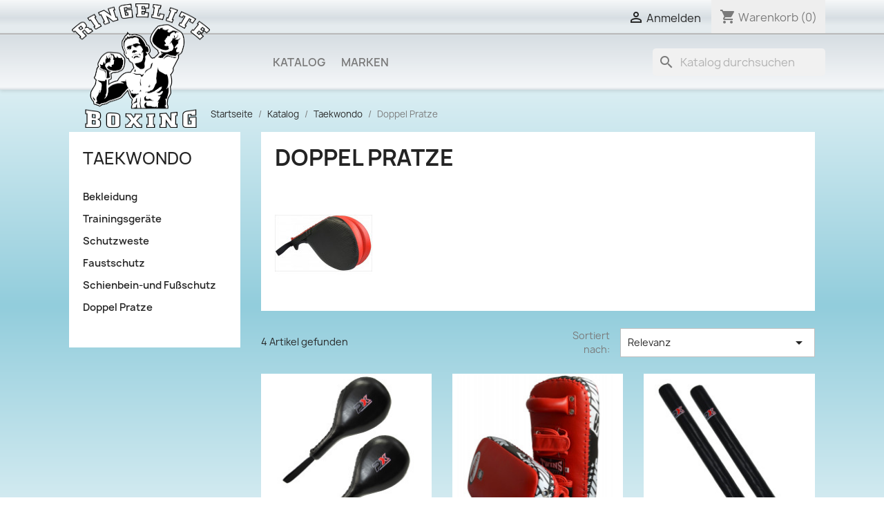

--- FILE ---
content_type: text/html; charset=utf-8
request_url: https://www.ringelite.de/41-doppel-pratze
body_size: 13296
content:
<!-- begin catalog/listing/category.tpl -->

 


<!doctype html>
<html lang="de-DE">

  <head>
    
      
  <meta charset="utf-8">


  <meta http-equiv="x-ua-compatible" content="ie=edge">



  <title>Doppel Pratze</title>
  
    
  
  <meta name="description" content="">
  <meta name="keywords" content="">
        <link rel="canonical" href="https://www.ringelite.de/41-doppel-pratze">
    
      
  
  
    <script type="application/ld+json">
  {
    "@context": "https://schema.org",
    "@type": "Organization",
    "name" : "Ringelite Boxing - Sportswear &amp; Equipment",
    "url" : "https://www.ringelite.de/",
          "logo": {
        "@type": "ImageObject",
        "url":"https://www.ringelite.de/img/jassmann-sportartikelhandel-logo-1586884902.jpg"
      }
      }
</script>

<script type="application/ld+json">
  {
    "@context": "https://schema.org",
    "@type": "WebPage",
    "isPartOf": {
      "@type": "WebSite",
      "url":  "https://www.ringelite.de/",
      "name": "Ringelite Boxing - Sportswear &amp; Equipment"
    },
    "name": "Doppel Pratze",
    "url":  "https://www.ringelite.de/41-doppel-pratze"
  }
</script>


  <script type="application/ld+json">
    {
      "@context": "https://schema.org",
      "@type": "BreadcrumbList",
      "itemListElement": [
                  {
            "@type": "ListItem",
            "position": 1,
            "name": "Startseite",
            "item": "https://www.ringelite.de/"
          },                  {
            "@type": "ListItem",
            "position": 2,
            "name": "Katalog",
            "item": "https://www.ringelite.de/2-katalog"
          },                  {
            "@type": "ListItem",
            "position": 3,
            "name": "Taekwondo",
            "item": "https://www.ringelite.de/34-taekwondo"
          },                  {
            "@type": "ListItem",
            "position": 4,
            "name": "Doppel Pratze",
            "item": "https://www.ringelite.de/41-doppel-pratze"
          }              ]
    }
  </script>
  
  
  
  <script type="application/ld+json">
  {
    "@context": "https://schema.org",
    "@type": "ItemList",
    "itemListElement": [
          {
        "@type": "ListItem",
        "position": 1,
        "name": "Paar Box Paddle Trainer für Schlagtraining Restposten nur solange der Vorrat reicht Top Preis",
        "url": "https://www.ringelite.de/katalog/1680-paar-box-paddle-trainer-fuer-schlagtraining-restposten-nur-solange-der-vorrat-reicht-top-preis.html"
      },          {
        "@type": "ListItem",
        "position": 2,
        "name": "TWINS Unterarmpratze PAO Leder je Paar",
        "url": "https://www.ringelite.de/katalog/1685-twins-unterarmpratze-pao-leder-je-paar-.html"
      },          {
        "@type": "ListItem",
        "position": 3,
        "name": "PX Box Sticks für Schlagtraining, paarweise",
        "url": "https://www.ringelite.de/katalog/1704-px-box-sticks-fuer-schlagtraining-paarweise-.html"
      },          {
        "@type": "ListItem",
        "position": 4,
        "name": "PX LEGACY Thai Pads Pro gekrümmt Leder Paar",
        "url": "https://www.ringelite.de/katalog/1705-px-legacy-thai-pads-pro-gekruemmt-leder-paar.html"
      }        ]
  }
</script>

  
  
    
  

  
    <meta property="og:title" content="Doppel Pratze" />
    <meta property="og:description" content="" />
    <meta property="og:url" content="https://www.ringelite.de/41-doppel-pratze" />
    <meta property="og:site_name" content="Ringelite Boxing - Sportswear &amp; Equipment" />
    <meta property="og:type" content="website" />    



  <meta name="viewport" content="width=device-width, initial-scale=1">



  <link rel="icon" type="image/vnd.microsoft.icon" href="https://www.ringelite.de/img/favicon.ico?1586884902">
  <link rel="shortcut icon" type="image/x-icon" href="https://www.ringelite.de/img/favicon.ico?1586884902">



    <link rel="stylesheet" href="https://www.ringelite.de/themes/classic/assets/css/theme.css" type="text/css" media="all">
  <link rel="stylesheet" href="https://www.ringelite.de/modules/ps_searchbar/ps_searchbar.css" type="text/css" media="all">
  <link rel="stylesheet" href="https://www.ringelite.de/modules/paypal/views/css/paypal_fo.css" type="text/css" media="all">
  <link rel="stylesheet" href="https://www.ringelite.de/modules/ps_facetedsearch/views/dist/front.css" type="text/css" media="all">
  <link rel="stylesheet" href="https://www.ringelite.de/js/jquery/ui/themes/base/minified/jquery-ui.min.css" type="text/css" media="all">
  <link rel="stylesheet" href="https://www.ringelite.de/js/jquery/ui/themes/base/minified/jquery.ui.theme.min.css" type="text/css" media="all">
  <link rel="stylesheet" href="https://www.ringelite.de/modules/ps_imageslider/css/homeslider.css" type="text/css" media="all">
  <link rel="stylesheet" href="https://www.ringelite.de/modules/ps_legalcompliance/views/css/aeuc_front.css" type="text/css" media="all">
  <link rel="stylesheet" href="https://www.ringelite.de/themes/classicRingelite/assets/css/custom.css" type="text/css" media="all">




  

  <script type="text/javascript">
        var prestashop = {"cart":{"products":[],"totals":{"total":{"type":"total","label":"Gesamt","amount":0,"value":"0,00\u00a0\u20ac"},"total_including_tax":{"type":"total","label":"Gesamt (inkl. MwSt.)","amount":0,"value":"0,00\u00a0\u20ac"},"total_excluding_tax":{"type":"total","label":"Gesamtpreis o. MwSt.","amount":0,"value":"0,00\u00a0\u20ac"}},"subtotals":{"products":{"type":"products","label":"Zwischensumme","amount":0,"value":"0,00\u00a0\u20ac"},"discounts":null,"shipping":{"type":"shipping","label":"Versand","amount":0,"value":""},"tax":{"type":"tax","label":"enthaltene MwSt.","amount":0,"value":"0,00\u00a0\u20ac"}},"products_count":0,"summary_string":"0 Artikel","vouchers":{"allowed":1,"added":[]},"discounts":[],"minimalPurchase":0,"minimalPurchaseRequired":""},"currency":{"id":1,"name":"Euro","iso_code":"EUR","iso_code_num":"978","sign":"\u20ac"},"customer":{"lastname":null,"firstname":null,"email":null,"birthday":null,"newsletter":null,"newsletter_date_add":null,"optin":null,"website":null,"company":null,"siret":null,"ape":null,"is_logged":false,"gender":{"type":null,"name":null},"addresses":[]},"language":{"name":"Deutsch","iso_code":"de","locale":"de-DE","language_code":"de","is_rtl":"0","date_format_lite":"d.m.Y","date_format_full":"d.m.Y H:i:s","id":3},"page":{"title":"","canonical":"https:\/\/www.ringelite.de\/41-doppel-pratze","meta":{"title":"Doppel Pratze","description":"","keywords":"","robots":"index"},"page_name":"category","body_classes":{"lang-de":true,"lang-rtl":false,"country-DE":true,"currency-EUR":true,"layout-left-column":true,"page-category":true,"tax-display-enabled":true,"category-id-41":true,"category-Doppel Pratze":true,"category-id-parent-34":true,"category-depth-level-3":true},"admin_notifications":[]},"shop":{"name":"Ringelite Boxing - Sportswear & Equipment","logo":"https:\/\/www.ringelite.de\/img\/jassmann-sportartikelhandel-logo-1586884902.jpg","stores_icon":"https:\/\/www.ringelite.de\/img\/logo_stores.png","favicon":"https:\/\/www.ringelite.de\/img\/favicon.ico"},"urls":{"base_url":"https:\/\/www.ringelite.de\/","current_url":"https:\/\/www.ringelite.de\/41-doppel-pratze","shop_domain_url":"https:\/\/www.ringelite.de","img_ps_url":"https:\/\/www.ringelite.de\/img\/","img_cat_url":"https:\/\/www.ringelite.de\/img\/c\/","img_lang_url":"https:\/\/www.ringelite.de\/img\/l\/","img_prod_url":"https:\/\/www.ringelite.de\/img\/p\/","img_manu_url":"https:\/\/www.ringelite.de\/img\/m\/","img_sup_url":"https:\/\/www.ringelite.de\/img\/su\/","img_ship_url":"https:\/\/www.ringelite.de\/img\/s\/","img_store_url":"https:\/\/www.ringelite.de\/img\/st\/","img_col_url":"https:\/\/www.ringelite.de\/img\/co\/","img_url":"https:\/\/www.ringelite.de\/themes\/classicRingelite\/assets\/img\/","css_url":"https:\/\/www.ringelite.de\/themes\/classicRingelite\/assets\/css\/","js_url":"https:\/\/www.ringelite.de\/themes\/classicRingelite\/assets\/js\/","pic_url":"https:\/\/www.ringelite.de\/upload\/","pages":{"address":"https:\/\/www.ringelite.de\/adresse","addresses":"https:\/\/www.ringelite.de\/adressen","authentication":"https:\/\/www.ringelite.de\/anmeldung","cart":"https:\/\/www.ringelite.de\/warenkorb","category":"https:\/\/www.ringelite.de\/index.php?controller=category","cms":"https:\/\/www.ringelite.de\/index.php?controller=cms","contact":"https:\/\/www.ringelite.de\/kontakt","discount":"https:\/\/www.ringelite.de\/Rabatt","guest_tracking":"https:\/\/www.ringelite.de\/auftragsverfolgung-gast","history":"https:\/\/www.ringelite.de\/bestellungsverlauf","identity":"https:\/\/www.ringelite.de\/profil","index":"https:\/\/www.ringelite.de\/","my_account":"https:\/\/www.ringelite.de\/mein-Konto","order_confirmation":"https:\/\/www.ringelite.de\/bestellbestatigung","order_detail":"https:\/\/www.ringelite.de\/index.php?controller=order-detail","order_follow":"https:\/\/www.ringelite.de\/bestellverfolgung","order":"https:\/\/www.ringelite.de\/Bestellung","order_return":"https:\/\/www.ringelite.de\/index.php?controller=order-return","order_slip":"https:\/\/www.ringelite.de\/bestellschein","pagenotfound":"https:\/\/www.ringelite.de\/seite-nicht-gefunden","password":"https:\/\/www.ringelite.de\/passwort-zuruecksetzen","pdf_invoice":"https:\/\/www.ringelite.de\/index.php?controller=pdf-invoice","pdf_order_return":"https:\/\/www.ringelite.de\/index.php?controller=pdf-order-return","pdf_order_slip":"https:\/\/www.ringelite.de\/index.php?controller=pdf-order-slip","prices_drop":"https:\/\/www.ringelite.de\/angebote","product":"https:\/\/www.ringelite.de\/index.php?controller=product","search":"https:\/\/www.ringelite.de\/suche","sitemap":"https:\/\/www.ringelite.de\/Sitemap","stores":"https:\/\/www.ringelite.de\/shops","supplier":"https:\/\/www.ringelite.de\/lieferant","register":"https:\/\/www.ringelite.de\/anmeldung?create_account=1","order_login":"https:\/\/www.ringelite.de\/Bestellung?login=1"},"alternative_langs":[],"theme_assets":"\/themes\/classicRingelite\/assets\/","actions":{"logout":"https:\/\/www.ringelite.de\/?mylogout="},"no_picture_image":{"bySize":{"small_default":{"url":"https:\/\/www.ringelite.de\/img\/p\/de-default-small_default.jpg","width":98,"height":98},"cart_default":{"url":"https:\/\/www.ringelite.de\/img\/p\/de-default-cart_default.jpg","width":125,"height":125},"home_default":{"url":"https:\/\/www.ringelite.de\/img\/p\/de-default-home_default.jpg","width":250,"height":250},"medium_default":{"url":"https:\/\/www.ringelite.de\/img\/p\/de-default-medium_default.jpg","width":452,"height":452},"large_default":{"url":"https:\/\/www.ringelite.de\/img\/p\/de-default-large_default.jpg","width":800,"height":800}},"small":{"url":"https:\/\/www.ringelite.de\/img\/p\/de-default-small_default.jpg","width":98,"height":98},"medium":{"url":"https:\/\/www.ringelite.de\/img\/p\/de-default-home_default.jpg","width":250,"height":250},"large":{"url":"https:\/\/www.ringelite.de\/img\/p\/de-default-large_default.jpg","width":800,"height":800},"legend":""}},"configuration":{"display_taxes_label":true,"display_prices_tax_incl":true,"is_catalog":false,"show_prices":true,"opt_in":{"partner":false},"quantity_discount":{"type":"discount","label":"Rabatt auf St\u00fcckzahl"},"voucher_enabled":1,"return_enabled":0},"field_required":[],"breadcrumb":{"links":[{"title":"Startseite","url":"https:\/\/www.ringelite.de\/"},{"title":"Katalog","url":"https:\/\/www.ringelite.de\/2-katalog"},{"title":"Taekwondo","url":"https:\/\/www.ringelite.de\/34-taekwondo"},{"title":"Doppel Pratze","url":"https:\/\/www.ringelite.de\/41-doppel-pratze"}],"count":4},"link":{"protocol_link":"https:\/\/","protocol_content":"https:\/\/"},"time":1768998462,"static_token":"e718a247e3d6a29a5fe5f6540fbd3baf","token":"7a5de559a1ba102ef6d2a613e5c99660","debug":true};
      </script>



  
<!-- begin module:paypal/views/templates/front/prefetch.tpl -->
<!-- begin /var/www/webshop/modules/paypal/views/templates/front/prefetch.tpl -->

<!-- end /var/www/webshop/modules/paypal/views/templates/front/prefetch.tpl -->
<!-- end module:paypal/views/templates/front/prefetch.tpl -->



    
  </head>

  <body id="category" class="lang-de country-de currency-eur layout-left-column page-category tax-display-enabled category-id-41 category-doppel-pratze category-id-parent-34 category-depth-level-3">

    
      
    

    <main>
      
              

      <header id="header">
        
          
  <div class="header-banner">
    
  </div>



  <nav class="header-nav">
    <div class="container">
      <div class="row">
        <div class="hidden-sm-down">
          <div class="col-md-5 col-xs-12">
            
          </div>
          <div class="col-md-7 right-nav">
              
<!-- begin module:ps_customersignin/ps_customersignin.tpl -->
<!-- begin /var/www/webshop/themes/classic/modules/ps_customersignin/ps_customersignin.tpl --><div id="_desktop_user_info">
  <div class="user-info">
          <a
        href="https://www.ringelite.de/mein-Konto"
        title="Anmelden zu Ihrem Kundenbereich"
        rel="nofollow"
      >
        <i class="material-icons">&#xE7FF;</i>
        <span class="hidden-sm-down">Anmelden</span>
      </a>
      </div>
</div>
<!-- end /var/www/webshop/themes/classic/modules/ps_customersignin/ps_customersignin.tpl -->
<!-- end module:ps_customersignin/ps_customersignin.tpl -->

<!-- begin module:ps_shoppingcart/ps_shoppingcart.tpl -->
<!-- begin /var/www/webshop/themes/classic/modules/ps_shoppingcart/ps_shoppingcart.tpl --><div id="_desktop_cart">
  <div class="blockcart cart-preview inactive" data-refresh-url="//www.ringelite.de/module/ps_shoppingcart/ajax">
    <div class="header">
              <i class="material-icons shopping-cart" aria-hidden="true">shopping_cart</i>
        <span class="hidden-sm-down">Warenkorb</span>
        <span class="cart-products-count">(0)</span>
          </div>
  </div>
</div>
<!-- end /var/www/webshop/themes/classic/modules/ps_shoppingcart/ps_shoppingcart.tpl -->
<!-- end module:ps_shoppingcart/ps_shoppingcart.tpl -->

          </div>
        </div>
        <div class="hidden-md-up text-sm-center mobile">
          <div class="float-xs-left" id="menu-icon">
            <i class="material-icons d-inline">&#xE5D2;</i>
          </div>
          <div class="float-xs-right" id="_mobile_cart"></div>
          <div class="float-xs-right" id="_mobile_user_info"></div>
          <div class="top-logo" id="_mobile_logo"></div>
          <div class="clearfix"></div>
        </div>
      </div>
    </div>
  </nav>



  <div class="header-top">
    <div class="container">
       <div class="row">
        <div class="col-md-3 hidden-sm-down" id="_desktop_logo">
                                    
  <a href="https://www.ringelite.de/">
    <img
      class="logo img-fluid"
      src="https://www.ringelite.de/img/jassmann-sportartikelhandel-logo-1586884902.jpg"
      alt="Ringelite Boxing - Sportswear &amp; Equipment"
      width="200"
      height="196">
  </a>

                              </div>
        <div class="header-top-right col-md-9 col-sm-12 position-static">
          
<!-- begin module:ps_mainmenu/ps_mainmenu.tpl -->
<!-- begin /var/www/webshop/themes/classicRingelite/modules/ps_mainmenu/ps_mainmenu.tpl -->

<div class="menu js-top-menu position-static hidden-sm-down" id="_desktop_top_menu">
    
          <ul class="top-menu" id="top-menu" data-depth="0">
                    <li class="category" id="category-2">
                          <a
                class="dropdown-item"
                href="https://www.ringelite.de/" data-depth="0"
                              >
                                                                      <span class="float-xs-right hidden-md-up invisible-navbar-toggler">
                    <span data-target="#top_sub_menu_73674" data-toggle="collapse" class="navbar-toggler collapse-icons">
                      <i class="material-icons add">&#xE313;</i>
                      <i class="material-icons remove">&#xE316;</i>
                    </span>
                  </span>
                                Katalog
              </a>
                            <div  class="popover sub-menu js-sub-menu collapse" id="top_sub_menu_73674">
                
          <ul class="top-menu"  data-depth="1">
                    <li class="category" id="category-3">
                          <a
                class="dropdown-item dropdown-submenu"
                href="https://www.ringelite.de/3-frauenboxen--ladyboxen" data-depth="1"
                              >
                                Frauenboxen / Ladyboxen
              </a>
                          </li>
                    <li class="category" id="category-4">
                          <a
                class="dropdown-item dropdown-submenu"
                href="https://www.ringelite.de/4-aiba" data-depth="1"
                              >
                                                                      <span class="float-xs-right hidden-md-up">
                    <span data-target="#top_sub_menu_68692" data-toggle="collapse" class="navbar-toggler collapse-icons">
                      <i class="material-icons add">&#xE313;</i>
                      <i class="material-icons remove">&#xE316;</i>
                    </span>
                  </span>
                                Boxwettkampf
              </a>
                            <div  class="js-sub-menu sub-menu-2 collapse" id="top_sub_menu_68692">
                
          <ul class="top-menu"  data-depth="2">
                    <li class="category" id="category-5">
                          <a
                class="dropdown-item"
                href="https://www.ringelite.de/5-boxerbekleidung" data-depth="2"
                              >
                                                                      <span class="float-xs-right hidden-md-up">
                    <span data-target="#top_sub_menu_15843" data-toggle="collapse" class="navbar-toggler collapse-icons">
                      <i class="material-icons add">&#xE313;</i>
                      <i class="material-icons remove">&#xE316;</i>
                    </span>
                  </span>
                                Boxerbekleidung
              </a>
                            <div  class="js-sub-menu sub-menu-2 collapse" id="top_sub_menu_15843">
                
          <ul class="top-menu"  data-depth="3">
                    <li class="category" id="category-129">
                          <a
                class="dropdown-item"
                href="https://www.ringelite.de/129-top-angebote" data-depth="3"
                              >
                                Top Angebote
              </a>
                          </li>
              </ul>
    
              </div>
                          </li>
                    <li class="category" id="category-6">
                          <a
                class="dropdown-item"
                href="https://www.ringelite.de/6-wettkampf-boxhandschuhe" data-depth="2"
                              >
                                Wettkampf Boxhandschuhe
              </a>
                          </li>
                    <li class="category" id="category-7">
                          <a
                class="dropdown-item"
                href="https://www.ringelite.de/7-wettkampf-kopfschutz" data-depth="2"
                              >
                                Wettkampf Kopfschutz
              </a>
                          </li>
                    <li class="category" id="category-8">
                          <a
                class="dropdown-item"
                href="https://www.ringelite.de/8-tiefschutz" data-depth="2"
                              >
                                Tiefschutz
              </a>
                          </li>
                    <li class="category" id="category-9">
                          <a
                class="dropdown-item"
                href="https://www.ringelite.de/9-aiba-boxbandagen" data-depth="2"
                              >
                                Bandagen
              </a>
                          </li>
              </ul>
    
              </div>
                          </li>
                    <li class="category" id="category-10">
                          <a
                class="dropdown-item dropdown-submenu"
                href="https://www.ringelite.de/10-training-boxen" data-depth="1"
                              >
                                                                      <span class="float-xs-right hidden-md-up">
                    <span data-target="#top_sub_menu_30421" data-toggle="collapse" class="navbar-toggler collapse-icons">
                      <i class="material-icons add">&#xE313;</i>
                      <i class="material-icons remove">&#xE316;</i>
                    </span>
                  </span>
                                Boxhandschuh-Kampfsporttraining
              </a>
                            <div  class="js-sub-menu sub-menu-2 collapse" id="top_sub_menu_30421">
                
          <ul class="top-menu"  data-depth="2">
                    <li class="category" id="category-11">
                          <a
                class="dropdown-item"
                href="https://www.ringelite.de/11-boxhandschuhe" data-depth="2"
                              >
                                Sparringhandschuhe
              </a>
                          </li>
                    <li class="category" id="category-12">
                          <a
                class="dropdown-item"
                href="https://www.ringelite.de/12-ballhandschuhe" data-depth="2"
                              >
                                Ballhandschuhe
              </a>
                          </li>
                    <li class="category" id="category-13">
                          <a
                class="dropdown-item"
                href="https://www.ringelite.de/13-kopfschutz" data-depth="2"
                              >
                                Kopfschutz
              </a>
                          </li>
                    <li class="category" id="category-14">
                          <a
                class="dropdown-item"
                href="https://www.ringelite.de/14-mundschutz" data-depth="2"
                              >
                                Mundschutz
              </a>
                          </li>
                    <li class="category" id="category-15">
                          <a
                class="dropdown-item"
                href="https://www.ringelite.de/15-faustschutz" data-depth="2"
                              >
                                Faustschutz
              </a>
                          </li>
                    <li class="category" id="category-16">
                          <a
                class="dropdown-item"
                href="https://www.ringelite.de/16-bandagen" data-depth="2"
                              >
                                Bandagen
              </a>
                          </li>
                    <li class="category" id="category-17">
                          <a
                class="dropdown-item"
                href="https://www.ringelite.de/17-bauchschutz" data-depth="2"
                              >
                                Bauchschutz
              </a>
                          </li>
                    <li class="category" id="category-18">
                          <a
                class="dropdown-item"
                href="https://www.ringelite.de/18-profiboxhandschuhe" data-depth="2"
                              >
                                Profiboxhandschuhe
              </a>
                          </li>
                    <li class="category" id="category-19">
                          <a
                class="dropdown-item"
                href="https://www.ringelite.de/19-springseile" data-depth="2"
                              >
                                Springseile
              </a>
                          </li>
              </ul>
    
              </div>
                          </li>
                    <li class="category" id="category-21">
                          <a
                class="dropdown-item dropdown-submenu"
                href="https://www.ringelite.de/21-fitboxing-workout" data-depth="1"
                              >
                                Fitboxing Workout
              </a>
                          </li>
                    <li class="category" id="category-22">
                          <a
                class="dropdown-item dropdown-submenu"
                href="https://www.ringelite.de/22-kickboxen" data-depth="1"
                              >
                                                                      <span class="float-xs-right hidden-md-up">
                    <span data-target="#top_sub_menu_55156" data-toggle="collapse" class="navbar-toggler collapse-icons">
                      <i class="material-icons add">&#xE313;</i>
                      <i class="material-icons remove">&#xE316;</i>
                    </span>
                  </span>
                                Kickboxen / Pointfighting
              </a>
                            <div  class="js-sub-menu sub-menu-2 collapse" id="top_sub_menu_55156">
                
          <ul class="top-menu"  data-depth="2">
                    <li class="category" id="category-23">
                          <a
                class="dropdown-item"
                href="https://www.ringelite.de/23-bekleidung" data-depth="2"
                              >
                                Bekleidung
              </a>
                          </li>
                    <li class="category" id="category-24">
                          <a
                class="dropdown-item"
                href="https://www.ringelite.de/24-mundschutz" data-depth="2"
                              >
                                Mundschutz
              </a>
                          </li>
                    <li class="category" id="category-25">
                          <a
                class="dropdown-item"
                href="https://www.ringelite.de/25-kickboxhandschuhe" data-depth="2"
                              >
                                Boxhandschuhe
              </a>
                          </li>
                    <li class="category" id="category-26">
                          <a
                class="dropdown-item"
                href="https://www.ringelite.de/26-kopfschutz" data-depth="2"
                              >
                                Kopfschutz
              </a>
                          </li>
                    <li class="category" id="category-27">
                          <a
                class="dropdown-item"
                href="https://www.ringelite.de/27-kick-taiboxen-bandagen" data-depth="2"
                              >
                                Bandagen
              </a>
                          </li>
                    <li class="category" id="category-28">
                          <a
                class="dropdown-item"
                href="https://www.ringelite.de/28-springseile" data-depth="2"
                              >
                                Springseile
              </a>
                          </li>
                    <li class="category" id="category-29">
                          <a
                class="dropdown-item"
                href="https://www.ringelite.de/29-tiefschutz" data-depth="2"
                              >
                                Tiefschutz
              </a>
                          </li>
                    <li class="category" id="category-30">
                          <a
                class="dropdown-item"
                href="https://www.ringelite.de/30-schinbeinschutzer" data-depth="2"
                              >
                                Schienbeinschützer
              </a>
                          </li>
                    <li class="category" id="category-31">
                          <a
                class="dropdown-item"
                href="https://www.ringelite.de/31-fussschutz" data-depth="2"
                              >
                                Fußschutz
              </a>
                          </li>
                    <li class="category" id="category-32">
                          <a
                class="dropdown-item"
                href="https://www.ringelite.de/32-bauchschutz" data-depth="2"
                              >
                                Bauchschutz
              </a>
                          </li>
                    <li class="category" id="category-33">
                          <a
                class="dropdown-item"
                href="https://www.ringelite.de/33-ellenbogenschutz" data-depth="2"
                              >
                                Ellenbogenschutz
              </a>
                          </li>
              </ul>
    
              </div>
                          </li>
                    <li class="category" id="category-34">
                          <a
                class="dropdown-item dropdown-submenu"
                href="https://www.ringelite.de/34-taekwondo" data-depth="1"
                              >
                                                                      <span class="float-xs-right hidden-md-up">
                    <span data-target="#top_sub_menu_85214" data-toggle="collapse" class="navbar-toggler collapse-icons">
                      <i class="material-icons add">&#xE313;</i>
                      <i class="material-icons remove">&#xE316;</i>
                    </span>
                  </span>
                                Taekwondo
              </a>
                            <div  class="js-sub-menu sub-menu-2 collapse" id="top_sub_menu_85214">
                
          <ul class="top-menu"  data-depth="2">
                    <li class="category" id="category-35">
                          <a
                class="dropdown-item"
                href="https://www.ringelite.de/35-bekleidung" data-depth="2"
                              >
                                Bekleidung
              </a>
                          </li>
                    <li class="category" id="category-37">
                          <a
                class="dropdown-item"
                href="https://www.ringelite.de/37-trainingsger" data-depth="2"
                              >
                                Trainingsgeräte
              </a>
                          </li>
                    <li class="category" id="category-38">
                          <a
                class="dropdown-item"
                href="https://www.ringelite.de/38-schutzweste" data-depth="2"
                              >
                                Schutzweste
              </a>
                          </li>
                    <li class="category" id="category-39">
                          <a
                class="dropdown-item"
                href="https://www.ringelite.de/39-faustschutz" data-depth="2"
                              >
                                Faustschutz
              </a>
                          </li>
                    <li class="category" id="category-40">
                          <a
                class="dropdown-item"
                href="https://www.ringelite.de/40-schienbein-und-fussschutz" data-depth="2"
                              >
                                Schienbein-und Fußschutz
              </a>
                          </li>
                    <li class="category current " id="category-41">
                          <a
                class="dropdown-item"
                href="https://www.ringelite.de/41-doppel-pratze" data-depth="2"
                              >
                                Doppel Pratze
              </a>
                          </li>
              </ul>
    
              </div>
                          </li>
                    <li class="category" id="category-55">
                          <a
                class="dropdown-item dropdown-submenu"
                href="https://www.ringelite.de/55-schutzausrng" data-depth="1"
                              >
                                                                      <span class="float-xs-right hidden-md-up">
                    <span data-target="#top_sub_menu_98119" data-toggle="collapse" class="navbar-toggler collapse-icons">
                      <i class="material-icons add">&#xE313;</i>
                      <i class="material-icons remove">&#xE316;</i>
                    </span>
                  </span>
                                Schutzausrüstung
              </a>
                            <div  class="js-sub-menu sub-menu-2 collapse" id="top_sub_menu_98119">
                
          <ul class="top-menu"  data-depth="2">
                    <li class="category" id="category-56">
                          <a
                class="dropdown-item"
                href="https://www.ringelite.de/56-fussschutze" data-depth="2"
                              >
                                Fußschutz
              </a>
                          </li>
                    <li class="category" id="category-57">
                          <a
                class="dropdown-item"
                href="https://www.ringelite.de/57-schienbeinschutz" data-depth="2"
                              >
                                Schienbeinschutz
              </a>
                          </li>
                    <li class="category" id="category-59">
                          <a
                class="dropdown-item"
                href="https://www.ringelite.de/59-mundschutz" data-depth="2"
                              >
                                Mundschutz
              </a>
                          </li>
                    <li class="category" id="category-60">
                          <a
                class="dropdown-item"
                href="https://www.ringelite.de/60-kopfschutz" data-depth="2"
                              >
                                Kopf-/ Ohrschutz
              </a>
                          </li>
                    <li class="category" id="category-61">
                          <a
                class="dropdown-item"
                href="https://www.ringelite.de/61-brustschutz" data-depth="2"
                              >
                                Brustschutz
              </a>
                          </li>
                    <li class="category" id="category-62">
                          <a
                class="dropdown-item"
                href="https://www.ringelite.de/62-faustschutz" data-depth="2"
                              >
                                Faustschutz
              </a>
                          </li>
                    <li class="category" id="category-63">
                          <a
                class="dropdown-item"
                href="https://www.ringelite.de/63-bauchschutz" data-depth="2"
                              >
                                Bauchschutz
              </a>
                          </li>
              </ul>
    
              </div>
                          </li>
                    <li class="category" id="category-64">
                          <a
                class="dropdown-item dropdown-submenu"
                href="https://www.ringelite.de/64-trainingsger" data-depth="1"
                              >
                                                                      <span class="float-xs-right hidden-md-up">
                    <span data-target="#top_sub_menu_87745" data-toggle="collapse" class="navbar-toggler collapse-icons">
                      <i class="material-icons add">&#xE313;</i>
                      <i class="material-icons remove">&#xE316;</i>
                    </span>
                  </span>
                                Trainingsgeräte
              </a>
                            <div  class="js-sub-menu sub-menu-2 collapse" id="top_sub_menu_87745">
                
          <ul class="top-menu"  data-depth="2">
                    <li class="category" id="category-65">
                          <a
                class="dropdown-item"
                href="https://www.ringelite.de/65-sandsack--boxsack" data-depth="2"
                              >
                                Boxsack/Sandsack
              </a>
                          </li>
                    <li class="category" id="category-66">
                          <a
                class="dropdown-item"
                href="https://www.ringelite.de/66-standboxsack" data-depth="2"
                              >
                                Boxdummy
              </a>
                          </li>
                    <li class="category" id="category-67">
                          <a
                class="dropdown-item"
                href="https://www.ringelite.de/67-box-wandschlagpolster" data-depth="2"
                              >
                                Box-Wandschlagpolster
              </a>
                          </li>
                    <li class="category" id="category-68">
                          <a
                class="dropdown-item"
                href="https://www.ringelite.de/68-schlagpolster" data-depth="2"
                              >
                                Schlagpolster
              </a>
                          </li>
                    <li class="category" id="category-69">
                          <a
                class="dropdown-item"
                href="https://www.ringelite.de/69-punching---speedball" data-depth="2"
                              >
                                Punching- / Speedball
              </a>
                          </li>
                    <li class="category" id="category-70">
                          <a
                class="dropdown-item"
                href="https://www.ringelite.de/70-maisbirnen" data-depth="2"
                              >
                                Maisbirnen
              </a>
                          </li>
                    <li class="category" id="category-71">
                          <a
                class="dropdown-item"
                href="https://www.ringelite.de/71-handpratzen" data-depth="2"
                              >
                                Handpratzen
              </a>
                          </li>
                    <li class="category" id="category-72">
                          <a
                class="dropdown-item"
                href="https://www.ringelite.de/72-bruchtestbrett" data-depth="2"
                              >
                                Bruchtestbrett
              </a>
                          </li>
                    <li class="category" id="category-73">
                          <a
                class="dropdown-item"
                href="https://www.ringelite.de/73-halterungen" data-depth="2"
                              >
                                Halterungen / Plattform
              </a>
                          </li>
                    <li class="category" id="category-75">
                          <a
                class="dropdown-item"
                href="https://www.ringelite.de/75-medizinbe" data-depth="2"
                              >
                                Medizinbälle
              </a>
                          </li>
                    <li class="category" id="category-78">
                          <a
                class="dropdown-item"
                href="https://www.ringelite.de/78-gewichte" data-depth="2"
                              >
                                Gewichte
              </a>
                          </li>
                    <li class="category" id="category-82">
                          <a
                class="dropdown-item"
                href="https://www.ringelite.de/82-doppelendball" data-depth="2"
                              >
                                Doppelendball
              </a>
                          </li>
                    <li class="category" id="category-86">
                          <a
                class="dropdown-item"
                href="https://www.ringelite.de/86-trainings-maske" data-depth="2"
                              >
                                Trainings Maske
              </a>
                          </li>
                    <li class="category" id="category-87">
                          <a
                class="dropdown-item"
                href="https://www.ringelite.de/87-kettlebell" data-depth="2"
                              >
                                Kettlebell
              </a>
                          </li>
                    <li class="category" id="category-88">
                          <a
                class="dropdown-item"
                href="https://www.ringelite.de/88-shadowboxer" data-depth="2"
                              >
                                Shadowboxer
              </a>
                          </li>
                    <li class="category" id="category-89">
                          <a
                class="dropdown-item"
                href="https://www.ringelite.de/89-uppercutbag" data-depth="2"
                              >
                                Uppercutbag
              </a>
                          </li>
                    <li class="category" id="category-90">
                          <a
                class="dropdown-item"
                href="https://www.ringelite.de/90-faszien-massagerolle" data-depth="2"
                              >
                                Faszien-/Massagerolle
              </a>
                          </li>
                    <li class="category" id="category-91">
                          <a
                class="dropdown-item"
                href="https://www.ringelite.de/91-power-strap" data-depth="2"
                              >
                                Power Strap
              </a>
                          </li>
                    <li class="category" id="category-92">
                          <a
                class="dropdown-item"
                href="https://www.ringelite.de/92-hantel" data-depth="2"
                              >
                                Hantel
              </a>
                          </li>
                    <li class="category" id="category-93">
                          <a
                class="dropdown-item"
                href="https://www.ringelite.de/93-aqua-bags" data-depth="2"
                              >
                                Aqua Bags
              </a>
                          </li>
                    <li class="category" id="category-94">
                          <a
                class="dropdown-item"
                href="https://www.ringelite.de/94-reballdo-" data-depth="2"
                              >
                                Reballdo 
              </a>
                          </li>
              </ul>
    
              </div>
                          </li>
                    <li class="category" id="category-95">
                          <a
                class="dropdown-item dropdown-submenu"
                href="https://www.ringelite.de/95-sportswear" data-depth="1"
                              >
                                                                      <span class="float-xs-right hidden-md-up">
                    <span data-target="#top_sub_menu_62500" data-toggle="collapse" class="navbar-toggler collapse-icons">
                      <i class="material-icons add">&#xE313;</i>
                      <i class="material-icons remove">&#xE316;</i>
                    </span>
                  </span>
                                Sports- /Teamwear
              </a>
                            <div  class="js-sub-menu sub-menu-2 collapse" id="top_sub_menu_62500">
                
          <ul class="top-menu"  data-depth="2">
                    <li class="category" id="category-96">
                          <a
                class="dropdown-item"
                href="https://www.ringelite.de/96-bekleidung" data-depth="2"
                              >
                                Bekleidung
              </a>
                          </li>
              </ul>
    
              </div>
                          </li>
                    <li class="category" id="category-98">
                          <a
                class="dropdown-item dropdown-submenu"
                href="https://www.ringelite.de/98-taschen" data-depth="1"
                              >
                                Taschen
              </a>
                          </li>
                    <li class="category" id="category-99">
                          <a
                class="dropdown-item dropdown-submenu"
                href="https://www.ringelite.de/99-betreuerausrng" data-depth="1"
                              >
                                Trainer- und Betreuerausrüstung
              </a>
                          </li>
                    <li class="category" id="category-100">
                          <a
                class="dropdown-item dropdown-submenu"
                href="https://www.ringelite.de/100-accessoires-und-souveniers" data-depth="1"
                              >
                                Souveniers und Accessoires
              </a>
                          </li>
                    <li class="category" id="category-101">
                          <a
                class="dropdown-item dropdown-submenu"
                href="https://www.ringelite.de/101-boxstiefel" data-depth="1"
                              >
                                Boxerstiefel / Boxerschuhe
              </a>
                          </li>
                    <li class="category" id="category-102">
                          <a
                class="dropdown-item dropdown-submenu"
                href="https://www.ringelite.de/102-boxsets" data-depth="1"
                              >
                                Boxsets
              </a>
                          </li>
                    <li class="category" id="category-103">
                          <a
                class="dropdown-item dropdown-submenu"
                href="https://www.ringelite.de/103-boxringe-und-zubehor" data-depth="1"
                              >
                                Boxringe und Zubehör
              </a>
                          </li>
                    <li class="category" id="category-104">
                          <a
                class="dropdown-item dropdown-submenu"
                href="https://www.ringelite.de/104-kinderboxen" data-depth="1"
                              >
                                Kinderboxen
              </a>
                          </li>
                    <li class="category" id="category-106">
                          <a
                class="dropdown-item dropdown-submenu"
                href="https://www.ringelite.de/106-matten" data-depth="1"
                              >
                                Puzzle- und Steckmatten
              </a>
                          </li>
                    <li class="category" id="category-107">
                          <a
                class="dropdown-item dropdown-submenu"
                href="https://www.ringelite.de/107-gutscheine" data-depth="1"
                              >
                                Gutscheine
              </a>
                          </li>
                    <li class="category" id="category-108">
                          <a
                class="dropdown-item dropdown-submenu"
                href="https://www.ringelite.de/108-kampfrichterbekleidung" data-depth="1"
                              >
                                Kampfrichterartikel
              </a>
                          </li>
                    <li class="category" id="category-114">
                          <a
                class="dropdown-item dropdown-submenu"
                href="https://www.ringelite.de/114-restposten-abverkaeufe" data-depth="1"
                              >
                                Restposten/Abverkäufe
              </a>
                          </li>
                    <li class="category" id="category-120">
                          <a
                class="dropdown-item dropdown-submenu"
                href="https://www.ringelite.de/120-mobel" data-depth="1"
                              >
                                                                      <span class="float-xs-right hidden-md-up">
                    <span data-target="#top_sub_menu_73058" data-toggle="collapse" class="navbar-toggler collapse-icons">
                      <i class="material-icons add">&#xE313;</i>
                      <i class="material-icons remove">&#xE316;</i>
                    </span>
                  </span>
                                Möbel
              </a>
                            <div  class="js-sub-menu sub-menu-2 collapse" id="top_sub_menu_73058">
                
          <ul class="top-menu"  data-depth="2">
                    <li class="category" id="category-121">
                          <a
                class="dropdown-item"
                href="https://www.ringelite.de/121-sportschranke" data-depth="2"
                              >
                                Sportschränke
              </a>
                          </li>
                    <li class="category" id="category-122">
                          <a
                class="dropdown-item"
                href="https://www.ringelite.de/122-spinde" data-depth="2"
                              >
                                Spinde
              </a>
                          </li>
                    <li class="category" id="category-123">
                          <a
                class="dropdown-item"
                href="https://www.ringelite.de/123-sitz-und-geraderobenbank" data-depth="2"
                              >
                                Sitz- und Garderobenbank
              </a>
                          </li>
              </ul>
    
              </div>
                          </li>
                    <li class="category" id="category-124">
                          <a
                class="dropdown-item dropdown-submenu"
                href="https://www.ringelite.de/124-adidas-patriot-limited-edition" data-depth="1"
                              >
                                Adidas Patriot Limited edition
              </a>
                          </li>
                    <li class="category" id="category-125">
                          <a
                class="dropdown-item dropdown-submenu"
                href="https://www.ringelite.de/125-stoppuhren-timer" data-depth="1"
                              >
                                Stoppuhren / Timer
              </a>
                          </li>
                    <li class="category" id="category-126">
                          <a
                class="dropdown-item dropdown-submenu"
                href="https://www.ringelite.de/126-versand" data-depth="1"
                              >
                                Versand
              </a>
                          </li>
                    <li class="category" id="category-127">
                          <a
                class="dropdown-item dropdown-submenu"
                href="https://www.ringelite.de/127-nahrungsergaenzung-und-sportlernahrung" data-depth="1"
                              >
                                Nahrungsergänzung und Sportlernahrung
              </a>
                          </li>
                    <li class="category" id="category-128">
                          <a
                class="dropdown-item dropdown-submenu"
                href="https://www.ringelite.de/128-trainer" data-depth="1"
                              >
                                Trainer
              </a>
                          </li>
              </ul>
    
              </div>
                          </li>
                    <li class="manufacturers" id="manufacturers">
                          <a
                class="dropdown-item"
                href="https://www.ringelite.de/brands" data-depth="0"
                              >
                                                                      <span class="float-xs-right hidden-md-up invisible-navbar-toggler">
                    <span data-target="#top_sub_menu_34951" data-toggle="collapse" class="navbar-toggler collapse-icons">
                      <i class="material-icons add">&#xE313;</i>
                      <i class="material-icons remove">&#xE316;</i>
                    </span>
                  </span>
                                Marken
              </a>
                            <div  class="popover sub-menu js-sub-menu collapse" id="top_sub_menu_34951">
                
          <ul class="top-menu"  data-depth="1">
                    <li class="manufacturer" id="manufacturer-3">
                          <a
                class="dropdown-item dropdown-submenu"
                href="https://www.ringelite.de/brand/3-adidas" data-depth="1"
                              >
                                Adidas
              </a>
                          </li>
                    <li class="manufacturer" id="manufacturer-9">
                          <a
                class="dropdown-item dropdown-submenu"
                href="https://www.ringelite.de/brand/9-body-attack" data-depth="1"
                              >
                                Body Attack
              </a>
                          </li>
                    <li class="manufacturer" id="manufacturer-7">
                          <a
                class="dropdown-item dropdown-submenu"
                href="https://www.ringelite.de/brand/7-everlast" data-depth="1"
                              >
                                Everlast
              </a>
                          </li>
                    <li class="manufacturer" id="manufacturer-4">
                          <a
                class="dropdown-item dropdown-submenu"
                href="https://www.ringelite.de/brand/4-paffen-sport" data-depth="1"
                              >
                                Paffen Sport
              </a>
                          </li>
                    <li class="manufacturer" id="manufacturer-19">
                          <a
                class="dropdown-item dropdown-submenu"
                href="https://www.ringelite.de/brand/19-phoenix" data-depth="1"
                              >
                                PHOENIX
              </a>
                          </li>
                    <li class="manufacturer" id="manufacturer-24">
                          <a
                class="dropdown-item dropdown-submenu"
                href="https://www.ringelite.de/brand/24-ringelite" data-depth="1"
                              >
                                Ringelite
              </a>
                          </li>
                    <li class="manufacturer" id="manufacturer-22">
                          <a
                class="dropdown-item dropdown-submenu"
                href="https://www.ringelite.de/brand/22-rocky-marciano-benlee" data-depth="1"
                              >
                                Rocky Marciano Benlee
              </a>
                          </li>
                    <li class="manufacturer" id="manufacturer-25">
                          <a
                class="dropdown-item dropdown-submenu"
                href="https://www.ringelite.de/brand/25-smai" data-depth="1"
                              >
                                Smai
              </a>
                          </li>
                    <li class="manufacturer" id="manufacturer-20">
                          <a
                class="dropdown-item dropdown-submenu"
                href="https://www.ringelite.de/brand/20-starpro" data-depth="1"
                              >
                                StarPro
              </a>
                          </li>
                    <li class="manufacturer" id="manufacturer-23">
                          <a
                class="dropdown-item dropdown-submenu"
                href="https://www.ringelite.de/brand/23-super-pro" data-depth="1"
                              >
                                Super Pro
              </a>
                          </li>
                    <li class="manufacturer" id="manufacturer-13">
                          <a
                class="dropdown-item dropdown-submenu"
                href="https://www.ringelite.de/brand/13-top-ten" data-depth="1"
                              >
                                Top Ten
              </a>
                          </li>
                    <li class="manufacturer" id="manufacturer-14">
                          <a
                class="dropdown-item dropdown-submenu"
                href="https://www.ringelite.de/brand/14-twins" data-depth="1"
                              >
                                Twins
              </a>
                          </li>
                    <li class="manufacturer" id="manufacturer-26">
                          <a
                class="dropdown-item dropdown-submenu"
                href="https://www.ringelite.de/brand/26-victory-sports" data-depth="1"
                              >
                                Victory Sports
              </a>
                          </li>
              </ul>
    
              </div>
                          </li>
              </ul>
    
    <div class="clearfix"></div>
</div>
<!-- end /var/www/webshop/themes/classicRingelite/modules/ps_mainmenu/ps_mainmenu.tpl -->
<!-- end module:ps_mainmenu/ps_mainmenu.tpl -->

<!-- begin module:ps_searchbar/ps_searchbar.tpl -->
<!-- begin /var/www/webshop/modules/ps_searchbar/ps_searchbar.tpl -->
<div id="search_widget" class="search-widgets" data-search-controller-url="//www.ringelite.de/suche">
  <form method="get" action="//www.ringelite.de/suche">
    <input type="hidden" name="controller" value="search">
    <i class="material-icons search" aria-hidden="true">search</i>
    <input type="text" name="s" value="" placeholder="Katalog durchsuchen" aria-label="Suche">
    <i class="material-icons clear" aria-hidden="true">clear</i>
  </form>
</div>
<!-- end /var/www/webshop/modules/ps_searchbar/ps_searchbar.tpl -->
<!-- end module:ps_searchbar/ps_searchbar.tpl -->

        </div>
      </div>
      <div id="mobile_top_menu_wrapper" class="row hidden-md-up" style="display:none;">
        <div class="js-top-menu mobile" id="_mobile_top_menu"></div>
        <div class="js-top-menu-bottom">
          <div id="_mobile_currency_selector"></div>
          <div id="_mobile_language_selector"></div>
          <div id="_mobile_contact_link"></div>
        </div>
      </div>
    </div>
  </div>
  

        
      </header>

      <section id="wrapper">
        
          
<aside id="notifications">
  <div class="container">
    
    
    
      </div>
</aside>
        

        
        <div class="container">
          
            <nav data-depth="4" class="breadcrumb hidden-sm-down">
  <ol>
    
              
          <li>
                          <a href="https://www.ringelite.de/"><span>Startseite</span></a>
                      </li>
        
              
          <li>
                          <a href="https://www.ringelite.de/2-katalog"><span>Katalog</span></a>
                      </li>
        
              
          <li>
                          <a href="https://www.ringelite.de/34-taekwondo"><span>Taekwondo</span></a>
                      </li>
        
              
          <li>
                          <span>Doppel Pratze</span>
                      </li>
        
          
  </ol>
</nav>
          

          
            <div id="left-column" class="col-xs-12 col-sm-4 col-md-3">
                              
<!-- begin module:ps_categorytree/views/templates/hook/ps_categorytree.tpl -->
<!-- begin /var/www/webshop/themes/classic/modules/ps_categorytree/views/templates/hook/ps_categorytree.tpl -->


<div class="block-categories">
  <ul class="category-top-menu">
    <li><a class="text-uppercase h6" href="https://www.ringelite.de/34-taekwondo">Taekwondo</a></li>
    <li>
  <ul class="category-sub-menu"><li data-depth="0"><a href="https://www.ringelite.de/35-bekleidung">Bekleidung</a></li><li data-depth="0"><a href="https://www.ringelite.de/37-trainingsger">Trainingsgeräte</a></li><li data-depth="0"><a href="https://www.ringelite.de/38-schutzweste">Schutzweste</a></li><li data-depth="0"><a href="https://www.ringelite.de/39-faustschutz">Faustschutz</a></li><li data-depth="0"><a href="https://www.ringelite.de/40-schienbein-und-fussschutz">Schienbein-und Fußschutz</a></li><li data-depth="0"><a href="https://www.ringelite.de/41-doppel-pratze">Doppel Pratze</a></li></ul></li>
  </ul>
</div>
<!-- end /var/www/webshop/themes/classic/modules/ps_categorytree/views/templates/hook/ps_categorytree.tpl -->
<!-- end module:ps_categorytree/views/templates/hook/ps_categorytree.tpl -->

<!-- begin module:ps_facetedsearch/ps_facetedsearch.tpl -->
<!-- begin /var/www/webshop/themes/classic/modules/ps_facetedsearch/ps_facetedsearch.tpl --><div id="search_filters_wrapper" class="hidden-sm-down">
  <div id="search_filter_controls" class="hidden-md-up">
      <span id="_mobile_search_filters_clear_all"></span>
      <button class="btn btn-secondary ok">
        <i class="material-icons rtl-no-flip">&#xE876;</i>
        OK
      </button>
  </div>
  
</div>
<!-- end /var/www/webshop/themes/classic/modules/ps_facetedsearch/ps_facetedsearch.tpl -->
<!-- end module:ps_facetedsearch/ps_facetedsearch.tpl -->

                          </div>
          

          
  <div id="content-wrapper" class="js-content-wrapper left-column col-xs-12 col-sm-8 col-md-9">
    
    
  <section id="main">

    
    <div id="js-product-list-header">
            <div class="block-category card card-block">
            <h1 class="h1">Doppel Pratze</h1>
            <div class="block-category-inner">
                                                    <div class="category-cover">
                        <img src="https://www.ringelite.de/c/41-category_default/doppel-pratze.jpg" alt="Doppel Pratze" loading="lazy" width="141" height="180">
                    </div>
                            </div>
        </div>
    </div>


    
          
    
    

    <section id="products">
      
        
          <div id="js-product-list-top" class="row products-selection">
  <div class="col-md-6 hidden-sm-down total-products">
          <p>4 Artikel gefunden</p>
      </div>
  <div class="col-md-6">
    <div class="row sort-by-row">

      
        <span class="col-sm-3 col-md-3 hidden-sm-down sort-by">Sortiert nach:</span>
<div class="col-sm-12 col-xs-12 col-md-9 products-sort-order dropdown">
  <button
    class="btn-unstyle select-title"
    rel="nofollow"
    data-toggle="dropdown"
    aria-label="Sort by selection"
    aria-haspopup="true"
    aria-expanded="false">
    Relevanz    <i class="material-icons float-xs-right">&#xE5C5;</i>
  </button>
  <div class="dropdown-menu">
          <a
        rel="nofollow"
        href="https://www.ringelite.de/41-doppel-pratze?order=product.sales.desc"
        class="select-list js-search-link"
      >
        Verkaufshits
      </a>
          <a
        rel="nofollow"
        href="https://www.ringelite.de/41-doppel-pratze?order=product.position.asc"
        class="select-list current js-search-link"
      >
        Relevanz
      </a>
          <a
        rel="nofollow"
        href="https://www.ringelite.de/41-doppel-pratze?order=product.name.asc"
        class="select-list js-search-link"
      >
        Name (A bis Z)
      </a>
          <a
        rel="nofollow"
        href="https://www.ringelite.de/41-doppel-pratze?order=product.name.desc"
        class="select-list js-search-link"
      >
        Name (Z bis A)
      </a>
          <a
        rel="nofollow"
        href="https://www.ringelite.de/41-doppel-pratze?order=product.price.asc"
        class="select-list js-search-link"
      >
        Preis (aufsteigend)
      </a>
          <a
        rel="nofollow"
        href="https://www.ringelite.de/41-doppel-pratze?order=product.price.desc"
        class="select-list js-search-link"
      >
        Preis (absteigend)
      </a>
      </div>
</div>
      

          </div>
  </div>
  <div class="col-sm-12 hidden-md-up text-sm-center showing">
    1 - 4 von 4 Artikel(n)
  </div>
</div>
        

        
          <div class="hidden-sm-down">
            
<!-- begin module:ps_facetedsearch/views/templates/front/catalog/active-filters.tpl -->
<!-- begin /var/www/webshop/modules/ps_facetedsearch/views/templates/front/catalog/active-filters.tpl --><section id="js-active-search-filters" class="hide">
  
    <p class="h6 hidden-xs-up">Aktive Filter</p>
  

  </section>
<!-- end /var/www/webshop/modules/ps_facetedsearch/views/templates/front/catalog/active-filters.tpl -->
<!-- end module:ps_facetedsearch/views/templates/front/catalog/active-filters.tpl -->

          </div>
        

        
          <div id="js-product-list">
  
<div class="products row">
            
<div class="js-product product col-xs-6 col-xl-4">
  <article class="product-miniature js-product-miniature" data-id-product="1680" data-id-product-attribute="0">
    <div class="thumbnail-container">
      <div class="thumbnail-top">
        
                      <a href="https://www.ringelite.de/katalog/1680-paar-box-paddle-trainer-fuer-schlagtraining-restposten-nur-solange-der-vorrat-reicht-top-preis.html" class="thumbnail product-thumbnail">
              <img
                src="https://www.ringelite.de/4317-home_default/paar-box-paddle-trainer-fuer-schlagtraining-restposten-nur-solange-der-vorrat-reicht-top-preis.jpg"
                alt="Paar Box Paddle Trainer für..."
                loading="lazy"
                data-full-size-image-url="https://www.ringelite.de/4317-large_default/paar-box-paddle-trainer-fuer-schlagtraining-restposten-nur-solange-der-vorrat-reicht-top-preis.jpg"
                width="250"
                height="250"
              />
            </a>
                  

        <div class="highlighted-informations no-variants">
          
            <a class="quick-view js-quick-view" href="#" data-link-action="quickview">
              <i class="material-icons search">&#xE8B6;</i> Vorschau
            </a>
          

          
                      
        </div>
      </div>

      <div class="product-description">
        
                      <h2 class="h3 product-title"><a href="https://www.ringelite.de/katalog/1680-paar-box-paddle-trainer-fuer-schlagtraining-restposten-nur-solange-der-vorrat-reicht-top-preis.html" content="https://www.ringelite.de/katalog/1680-paar-box-paddle-trainer-fuer-schlagtraining-restposten-nur-solange-der-vorrat-reicht-top-preis.html">Paar Box Paddle Trainer für...</a></h2>
                  

        
                      <div class="product-price-and-shipping">
              
              

              <span class="price" aria-label="Preis">
                                                  39,99 €
                              </span>

              

              
            </div>
                  

        
          
        
      </div>

      
    <ul class="product-flags js-product-flags">
            </ul>

    </div>
  </article>
</div>

            
<div class="js-product product col-xs-6 col-xl-4">
  <article class="product-miniature js-product-miniature" data-id-product="1685" data-id-product-attribute="0">
    <div class="thumbnail-container">
      <div class="thumbnail-top">
        
                      <a href="https://www.ringelite.de/katalog/1685-twins-unterarmpratze-pao-leder-je-paar-.html" class="thumbnail product-thumbnail">
              <img
                src="https://www.ringelite.de/4325-home_default/twins-unterarmpratze-pao-leder-je-paar-.jpg"
                alt="TWINS Unterarmpratze PAO..."
                loading="lazy"
                data-full-size-image-url="https://www.ringelite.de/4325-large_default/twins-unterarmpratze-pao-leder-je-paar-.jpg"
                width="250"
                height="250"
              />
            </a>
                  

        <div class="highlighted-informations no-variants">
          
            <a class="quick-view js-quick-view" href="#" data-link-action="quickview">
              <i class="material-icons search">&#xE8B6;</i> Vorschau
            </a>
          

          
                      
        </div>
      </div>

      <div class="product-description">
        
                      <h2 class="h3 product-title"><a href="https://www.ringelite.de/katalog/1685-twins-unterarmpratze-pao-leder-je-paar-.html" content="https://www.ringelite.de/katalog/1685-twins-unterarmpratze-pao-leder-je-paar-.html">TWINS Unterarmpratze PAO...</a></h2>
                  

        
                      <div class="product-price-and-shipping">
              
              

              <span class="price" aria-label="Preis">
                                                  209,99 €
                              </span>

              

              
            </div>
                  

        
          
        
      </div>

      
    <ul class="product-flags js-product-flags">
            </ul>

    </div>
  </article>
</div>

            
<div class="js-product product col-xs-6 col-xl-4">
  <article class="product-miniature js-product-miniature" data-id-product="1704" data-id-product-attribute="0">
    <div class="thumbnail-container">
      <div class="thumbnail-top">
        
                      <a href="https://www.ringelite.de/katalog/1704-px-box-sticks-fuer-schlagtraining-paarweise-.html" class="thumbnail product-thumbnail">
              <img
                src="https://www.ringelite.de/4369-home_default/px-box-sticks-fuer-schlagtraining-paarweise-.jpg"
                alt="PX Box Sticks für..."
                loading="lazy"
                data-full-size-image-url="https://www.ringelite.de/4369-large_default/px-box-sticks-fuer-schlagtraining-paarweise-.jpg"
                width="250"
                height="250"
              />
            </a>
                  

        <div class="highlighted-informations no-variants">
          
            <a class="quick-view js-quick-view" href="#" data-link-action="quickview">
              <i class="material-icons search">&#xE8B6;</i> Vorschau
            </a>
          

          
                      
        </div>
      </div>

      <div class="product-description">
        
                      <h2 class="h3 product-title"><a href="https://www.ringelite.de/katalog/1704-px-box-sticks-fuer-schlagtraining-paarweise-.html" content="https://www.ringelite.de/katalog/1704-px-box-sticks-fuer-schlagtraining-paarweise-.html">PX Box Sticks für...</a></h2>
                  

        
                      <div class="product-price-and-shipping">
              
              

              <span class="price" aria-label="Preis">
                                                  27,00 €
                              </span>

              

              
            </div>
                  

        
          
        
      </div>

      
    <ul class="product-flags js-product-flags">
            </ul>

    </div>
  </article>
</div>

            
<div class="js-product product col-xs-6 col-xl-4">
  <article class="product-miniature js-product-miniature" data-id-product="1705" data-id-product-attribute="0">
    <div class="thumbnail-container">
      <div class="thumbnail-top">
        
                      <a href="https://www.ringelite.de/katalog/1705-px-legacy-thai-pads-pro-gekruemmt-leder-paar.html" class="thumbnail product-thumbnail">
              <img
                src="https://www.ringelite.de/4370-home_default/px-legacy-thai-pads-pro-gekruemmt-leder-paar.jpg"
                alt="PX LEGACY Thai Pads Pro..."
                loading="lazy"
                data-full-size-image-url="https://www.ringelite.de/4370-large_default/px-legacy-thai-pads-pro-gekruemmt-leder-paar.jpg"
                width="250"
                height="250"
              />
            </a>
                  

        <div class="highlighted-informations no-variants">
          
            <a class="quick-view js-quick-view" href="#" data-link-action="quickview">
              <i class="material-icons search">&#xE8B6;</i> Vorschau
            </a>
          

          
                      
        </div>
      </div>

      <div class="product-description">
        
                      <h2 class="h3 product-title"><a href="https://www.ringelite.de/katalog/1705-px-legacy-thai-pads-pro-gekruemmt-leder-paar.html" content="https://www.ringelite.de/katalog/1705-px-legacy-thai-pads-pro-gekruemmt-leder-paar.html">PX LEGACY Thai Pads Pro...</a></h2>
                  

        
                      <div class="product-price-and-shipping">
              
              

              <span class="price" aria-label="Preis">
                                                  84,90 €
                              </span>

              

              
            </div>
                  

        
          
        
      </div>

      
    <ul class="product-flags js-product-flags">
            </ul>

    </div>
  </article>
</div>

    </div>

  
    <nav class="pagination">
  <div class="col-md-4">
    
      1 - 4 von 4 Artikel(n)
    
  </div>

  <div class="col-md-6 offset-md-2 pr-0">
    
         
  </div>

</nav>
  

  <div class="hidden-md-up text-xs-right up">
    <a href="#header" class="btn btn-secondary">
      Zum Seitenanfang
      <i class="material-icons">&#xE316;</i>
    </a>
  </div>
</div>
        

        
          <div id="js-product-list-bottom"></div>
        

          </section>

    

  </section>

    
  </div>


          
        </div>
        
      </section>

      <footer id="footer" class="js-footer">
        
          <div class="container">
  <div class="row">
    
      
<!-- begin module:ps_socialfollow/ps_socialfollow.tpl -->
<!-- begin /var/www/webshop/themes/classic/modules/ps_socialfollow/ps_socialfollow.tpl -->

  <div class="block-social col-lg-4 col-md-12 col-sm-12">
    <ul>
              <li class="facebook"><a href="https://www.facebook.com/ringelite" target="_blank" rel="noopener noreferrer">Facebook</a></li>
          </ul>
  </div>

<!-- end /var/www/webshop/themes/classic/modules/ps_socialfollow/ps_socialfollow.tpl -->
<!-- end module:ps_socialfollow/ps_socialfollow.tpl -->

    
  </div>
</div>
<div class="footer-container">
  <div class="container">
    <div class="row">
      
        
<!-- begin module:ps_linklist/views/templates/hook/linkblock.tpl -->
<!-- begin /var/www/webshop/themes/classicRingelite/modules/ps_linklist/views/templates/hook/linkblock.tpl --><div class="col-md-9 links">
  <div class="row">
      <div class="col-md-4 wrapper">
      <p class="h3 hidden-sm-down">Artikel</p>
            <div class="title clearfix hidden-md-up" data-target="#footer_sub_menu_20101" data-toggle="collapse">
        <span class="h3">Artikel</span>
        <span class="float-xs-right">
          <span class="navbar-toggler collapse-icons">
            <i class="material-icons add">&#xE313;</i>
            <i class="material-icons remove">&#xE316;</i>
          </span>
        </span>
      </div>
      <ul id="footer_sub_menu_20101" class="collapse">
                  <li>
            <a
                id="link-product-page-prices-drop-1"
                class="cms-page-link"
                href="https://www.ringelite.de/angebote"
                title="Our special products"
                            >
              Angebote
            </a>
          </li>
                  <li>
            <a
                id="link-product-page-new-products-1"
                class="cms-page-link"
                href="https://www.ringelite.de/neue-artikel"
                title="Neue Artikel"
                            >
              Neue Artikel
            </a>
          </li>
                  <li>
            <a
                id="link-product-page-best-sales-1"
                class="cms-page-link"
                href="https://www.ringelite.de/verkaufshits"
                title="Verkaufshits"
                            >
              Verkaufshits
            </a>
          </li>
              </ul>
    </div>
      <div class="col-md-4 wrapper">
      <p class="h3 hidden-sm-down">Allgemeines</p>
            <div class="title clearfix hidden-md-up" data-target="#footer_sub_menu_71745" data-toggle="collapse">
        <span class="h3">Allgemeines</span>
        <span class="float-xs-right">
          <span class="navbar-toggler collapse-icons">
            <i class="material-icons add">&#xE313;</i>
            <i class="material-icons remove">&#xE316;</i>
          </span>
        </span>
      </div>
      <ul id="footer_sub_menu_71745" class="collapse">
                  <li>
            <a
                id="link-cms-page-10-2"
                class="cms-page-link"
                href="https://www.ringelite.de/content/10-groessentabelle"
                title=""
                            >
              Größentabelle
            </a>
          </li>
                  <li>
            <a
                id="link-cms-page-11-2"
                class="cms-page-link"
                href="https://www.ringelite.de/content/11-adidas-technologie"
                title="Hier finden Sie weitere Info zu Adidas Produkten Technologie"
                            >
              Information zu Adidas Produkten
            </a>
          </li>
                  <li>
            <a
                id="link-cms-page-14-2"
                class="cms-page-link"
                href="https://www.ringelite.de/content/14-gebrauchsanweisung-wacoku-unteramschutz-wtf-zulassung"
                title=""
                            >
              Gebrauchsanweisung - WACOKU Unteramschutz - WTF-Zulassung
            </a>
          </li>
                  <li>
            <a
                id="link-cms-page-15-2"
                class="cms-page-link"
                href="https://www.ringelite.de/content/15-unzenuebersicht"
                title="Eine kleine Übersicht und Beschreibung über die Unzenangaben im Boxsport"
                            >
              Unzenübersicht
            </a>
          </li>
                  <li>
            <a
                id="link-cms-page-16-2"
                class="cms-page-link"
                href="https://www.ringelite.de/content/16-gastbestellung"
                title=""
                            >
              Gastbestellung
            </a>
          </li>
                  <li>
            <a
                id="link-cms-page-17-2"
                class="cms-page-link"
                href="https://www.ringelite.de/content/17-beratung"
                title=""
                            >
              Beratung
            </a>
          </li>
                  <li>
            <a
                id="link-static-page-sitemap-2"
                class="cms-page-link"
                href="https://www.ringelite.de/Sitemap"
                title="Wissen Sie nicht weiter? Vielleicht finden Sie es hier"
                            >
              Sitemap
            </a>
          </li>
              </ul>
    </div>
      <div class="col-md-4 wrapper">
      <p class="h3 hidden-sm-down">Informationen</p>
            <div class="title clearfix hidden-md-up" data-target="#footer_sub_menu_37884" data-toggle="collapse">
        <span class="h3">Informationen</span>
        <span class="float-xs-right">
          <span class="navbar-toggler collapse-icons">
            <i class="material-icons add">&#xE313;</i>
            <i class="material-icons remove">&#xE316;</i>
          </span>
        </span>
      </div>
      <ul id="footer_sub_menu_37884" class="collapse">
                  <li>
            <a
                id="link-cms-page-1-3"
                class="cms-page-link"
                href="https://www.ringelite.de/content/1-versand"
                title="Unsere Lieferbedingungen"
                            >
              Versand
            </a>
          </li>
                  <li>
            <a
                id="link-cms-page-2-3"
                class="cms-page-link"
                href="https://www.ringelite.de/content/2-impressum"
                title="Impressum"
                            >
              Impressum
            </a>
          </li>
                  <li>
            <a
                id="link-cms-page-3-3"
                class="cms-page-link"
                href="https://www.ringelite.de/content/3-allgemeine-geschaeftsbedingungen"
                title="Die Allgemeine Geschäftsbedingungen von Ringelite Boxing - Sportswear &amp; Equipment"
                            >
              Allgemeine Geschäftsbedingungen
            </a>
          </li>
                  <li>
            <a
                id="link-cms-page-6-3"
                class="cms-page-link"
                href="https://www.ringelite.de/content/6-wiederrufsrecht"
                title=""
                            >
              Widerrufsrecht &amp; Widerrufsformular
            </a>
          </li>
                  <li>
            <a
                id="link-cms-page-7-3"
                class="cms-page-link"
                href="https://www.ringelite.de/content/7-datenschutz"
                title=""
                            >
              Datenschutz
            </a>
          </li>
                  <li>
            <a
                id="link-cms-page-8-3"
                class="cms-page-link"
                href="https://www.ringelite.de/content/8-bezahlung"
                title=""
                            >
              Bezahlung
            </a>
          </li>
                  <li>
            <a
                id="link-cms-page-9-3"
                class="cms-page-link"
                href="https://www.ringelite.de/content/9-batterie-und-altgeraeteentsorgung"
                title=""
                            >
              Umweltschutz-Hinweise
            </a>
          </li>
                  <li>
            <a
                id="link-cms-page-13-3"
                class="cms-page-link"
                href="https://www.ringelite.de/content/13-kontakt"
                title=""
                            >
              Kontakt
            </a>
          </li>
              </ul>
    </div>
    </div>
</div>
<!-- end /var/www/webshop/themes/classicRingelite/modules/ps_linklist/views/templates/hook/linkblock.tpl -->
<!-- end module:ps_linklist/views/templates/hook/linkblock.tpl -->

<!-- begin module:ps_customeraccountlinks/ps_customeraccountlinks.tpl -->
<!-- begin /var/www/webshop/themes/classicRingelite/modules/ps_customeraccountlinks/ps_customeraccountlinks.tpl -->
<div id="block_myaccount_infos" class="col-md-3 links wrapper">
  <p class="h3 myaccount-title hidden-sm-down">
    <a class="text-uppercase" href="https://www.ringelite.de/mein-Konto" rel="nofollow">
      Ihr Konto
    </a>
  </p>
  <div class="title clearfix hidden-md-up" data-target="#footer_account_list" data-toggle="collapse">
    <span class="h3">Ihr Konto</span>
    <span class="float-xs-right">
      <span class="navbar-toggler collapse-icons">
        <i class="material-icons add">&#xE313;</i>
        <i class="material-icons remove">&#xE316;</i>
      </span>
    </span>
  </div>
  <ul class="account-list collapse" id="footer_account_list">
            <li>
          <a href="https://www.ringelite.de/profil" title="Persönliche Infos" rel="nofollow">
            Persönliche Infos
          </a>
        </li>
            <li>
          <a href="https://www.ringelite.de/bestellungsverlauf" title="Bestellungen" rel="nofollow">
            Bestellungen
          </a>
        </li>
            <li>
          <a href="https://www.ringelite.de/bestellschein" title="Rechnungskorrekturen" rel="nofollow">
            Rechnungskorrekturen
          </a>
        </li>
            <li>
          <a href="https://www.ringelite.de/adressen" title="Adressen" rel="nofollow">
            Adressen
          </a>
        </li>
            <li>
          <a href="https://www.ringelite.de/Rabatt" title="Gutscheine" rel="nofollow">
            Gutscheine
          </a>
        </li>
        
	</ul>
</div>
<!-- end /var/www/webshop/themes/classicRingelite/modules/ps_customeraccountlinks/ps_customeraccountlinks.tpl -->
<!-- end module:ps_customeraccountlinks/ps_customeraccountlinks.tpl -->

      
    </div>
    <div class="row">
      
        
      
    </div>
    <div class="row">
      <div class="col-md-12">
        <p class="text-sm-center">
          
            <a href="https://www.prestashop.com" target="_blank" rel="noopener noreferrer nofollow">
              © 2026 - Shop-Software von PrestaShop™
            </a>
          
        </p>
      </div>
    </div>
  </div>
</div>
        
      </footer>

    </main>

    
        <script type="text/javascript" src="https://www.ringelite.de/themes/core.js" ></script>
  <script type="text/javascript" src="https://www.ringelite.de/themes/classic/assets/js/theme.js" ></script>
  <script type="text/javascript" src="https://www.ringelite.de/js/jquery/ui/jquery-ui.min.js" ></script>
  <script type="text/javascript" src="https://www.ringelite.de/modules/ps_facetedsearch/views/dist/front.js" ></script>
  <script type="text/javascript" src="https://www.ringelite.de/modules/ps_searchbar/ps_searchbar.js" ></script>
  <script type="text/javascript" src="https://www.ringelite.de/modules/ps_imageslider/js/responsiveslides.min.js" ></script>
  <script type="text/javascript" src="https://www.ringelite.de/modules/ps_imageslider/js/homeslider.js" ></script>
  <script type="text/javascript" src="https://www.ringelite.de/modules/ps_shoppingcart/ps_shoppingcart.js" ></script>
  <script type="text/javascript" src="https://www.ringelite.de/themes/classicRingelite/assets/js/custom.js" ></script>


    

    
      
    
  </body>

</html>

<!-- end catalog/listing/category.tpl -->

--- FILE ---
content_type: text/css
request_url: https://www.ringelite.de/themes/classicRingelite/assets/css/custom.css
body_size: 3932
content:
/*
 * Custom code goes here.
 * A template should always ship with an empty custom.css
 */
 
 p{color:#232323;}
 #cookieNotice p{color:#FFF;}
#header .logo {
    position: absolute;
    bottom: -94px;
    z-index:999;
    left:12%;
	max-height:180px;
}
body#checkout #header .logo {
    position: absolute;
    bottom: -56px;
}
.breadcrumb{font-size:0.8rem;margin-left:220px;}
#wrapper .breadcrumb[data-depth="1"]{display:block;min-height:1.25rem;}
#wrapper .breadcrumb[data-depth="1"] ol {display:none;}
#wrapper{
background: -moz-linear-gradient(top, #daeef3 0%, #92cddc 25%, #daeef3 50%, #92cddc 75%, #daeef3 100%);
background: -webkit-linear-gradient(top, #daeef3 0%,#92cddc 25%,#daeef3 50%,#92cddc 75%,#daeef3 100%);
background: linear-gradient(to bottom, #daeef3 0%,#92cddc 25%,#daeef3 50%,#92cddc 75%,#daeef3 100%);
filter: progid:DXImageTransform.Microsoft.gradient( startColorstr='#daeef3', endColorstr='#daeef3',GradientType=0 );
}
.featured-products-list-item article{margin-left:auto;margin-right:auto;width: 257px;}
#_mobile_logo{position:relative;}
#header .header-nav .top-logo { display: inline-block;}
body#checkout #header #_mobile_logo .logo{bottom:-63px}
#products .all-product-link, .featured-products .all-product-link, .product-accessories .all-product-link, .product-miniature .all-product-link {
    margin-top: 0px;

}
.carousel .carousel-inner {
    height: auto;
}
.carousel .carousel-inner  figure{
    margin: 0;
}
.all-product-link{
	z-index:1200;
	position:relative;
}

label.facet-label .custom-radio {
	margin-right:0px;
	text-indent:0px;
}
.custom-radio {
    width: 18px;
    height: 18px;
}
.shop-upgrade-Hint{
	margin:0 2rem 1rem 2rem;
	padding: 1rem;
	border:#f00 solid 1px;
}
.shop-upgrade-Hint p{	
	font-size:.7rem;
	margin-bottom: 0px;
}
.shop-upgrade-Hint h3{
	font-size:.9rem;
}
.shop-upgrade-Hint .Link-PW-Renew{
	text-align:right;
}
.delivery-options img{max-height:30px;max-width:55px;}
.summary-selected-carrier .logo-container img{max-height:30px;max-width:55px;}
#subcategories {display: none;}
#header .header-top {background-color: initial;}

#header {
    background: #d8d8d8;
background: -moz-linear-gradient(top, #f6f8f9 0%,#d7dee3 20%,#d7dee3 20%,#e5ebee 28%,#e5ebee 35%,#d7dee3 40%,#f5f7f9 97%,#d7dee3 100%);
background: -webkit-linear-gradient(top,  #f6f8f9 0%,#d7dee3 20%,#d7dee3 20%,#e5ebee 28%,#e5ebee 35%,#d7dee3 40%,#f5f7f9 97%,#d7dee3 100%);
background: linear-gradient(to bottom,  #f6f8f9 0%,#d7dee3 20%,#d7dee3 20%,#e5ebee 28%,#e5ebee 35%,#d7dee3 40%,#f5f7f9 97%,#d7dee3 100%);
filter: progid:DXImageTransform.Microsoft.gradient( startColorstr='#f6f8f9', endColorstr='#d7dee3',GradientType=0 );
	
	}
   /* color: #fff;


#header a {
    color: #efefef;
}
#header .header-top a[data-depth="0"] {
    color: #eee;
}
#header .header-nav .cart-preview .shopping-cart {
    color: #efefef;
}*/
#header .header-nav .blockcart {
    background: #eee;
}
#header .header-nav {
    border-bottom: 2px solid #b8b8b8;
}
.footer-container {
    background: #435F84;
}
.footer-container li a {
    color: #eee;
}
a {
    color: #0a04f7;
}
.top-menu .sub-menu {
	 width: auto; 
     min-width: initial;
}
.popover {

     left: -.9375rem; 
    z-index: 1060;
     max-width: initial; 
}
search-widget form input[type=text] {
    padding: 6px;
    font-size: 0.8rem;
}

.top-menu .sub-menu ul[data-depth="1"]>li {
     float: none; 

}
.manufacturers, .category{position:relative;}

.input-color:checked+span, .input-radio:checked+span {
       box-shadow: 1px 1px 4px 1px rgba(0,0,0,.8),inset 2px 2px 3px 0px rgba(255,255,255,.4);
}

.brand{
	position: relative;
	margin: 0 .625rem 1.563rem .625rem;
    /*margin-bottom: 1.563rem;
    height: 318px;*/
    width: 257px;
    background: #fff;
    box-shadow: 2px 2px 8px 0 rgba(0,0,0,.2);
	display: inline-block;
    vertical-align: top;
	padding:0.3rem;
}
.brand-products,.brand-infos, .brand-img{text-align: center;}
.brand-products a{padding:0 .5rem;font-size:0.8rem}

.ShoeSizeTable{	position: relative;
	margin: 0 .625rem 1.563rem .625rem;
    background: #fff;
    box-shadow: 2px 2px 8px 0 rgba(0,0,0,.2);
	display: inline-block;
    vertical-align: top;
	padding:0.3rem;
	overflow-x:auto;font-size:0.8rem;
	width:99%;}
.UnzenangabenBlock p, .ShoeSizeTable p{font-size:0.8rem;}	
.UnzenangabenBlock td, .ShoeSizeTable td{white-space: nowrap;padding-right:14px;font-size:0.8rem; vertical-align: top;}
.UnzenangabenBlock{
position: relative;
	margin: 0 .625rem 1.563rem .625rem;
    background: #fff;
    box-shadow: 2px 2px 8px 0 rgba(0,0,0,.2);
	display: inline-block;
    vertical-align: top;
	padding:0.6rem;
	overflow-x:auto;
	width:99%;font-size:0.8rem;
}
.RestpostenHinweis{padding-right:3rem;padding-left:3rem;}
.UnzenangabenBlock div{margin-right:2rem;}
.pagination .current a {
    font-size: 1.1rem;
}
.block-categories .category-sub-menu li[data-depth="0"]>a {
    font-size: 0.9rem;
}
.block-categories .category-top-menu li a{
	width: 100%;
    overflow: hidden;
    text-overflow: ellipsis;
    white-space: nowrap;
	display:inline-block;
}
.block-categories .collapse-icons {
    right: -0.8em;
}
 .navbar-toggler {
   width: initial;
}
#_desktop_top_menu .navbar-toggler {
   position: absolute;
   right: -1.9rem;
	padding:0px;
}
.banner{
	box-shadow: 2px 2px 8px 0 rgba(0,0,0,.2);
}
 #custom-text {
    background: #fff;
    border-radius: 2px;
	box-shadow: 2px 2px 8px 0 rgba(0,0,0,.2);
    margin-bottom: 1.5rem;
    padding: 3.125rem;
    text-align: center;
	
}

#_desktop_top_menu .hidden-md-up{display:block!important;position:relative;}
#_desktop_top_menu  .invisible-navbar-toggler{display:none!important;}
#_desktop_top_menu .navbar-toggler .remove{display:none;}
#_desktop_top_menu .navbar-toggler .add{display:initial;}
#_desktop_top_menu  .sub-menu-2{display:none;}

.social-sharing {margin-top: 0rem; margin-bottom: 1rem;}

.product-price {color: #d22f2f;font-size: 1.5rem;}

.product-prices .tax-shipping-delivery-label {display: inline-block;margin-left: 1rem;}
.tabs {margin-bottom: 2rem;}

@media (min-width:576px){
.float-md-right {float: right!important;}

}
@media (min-width:768px){}
@media (min-width:992px){}
@media (min-width:1200px){}


@media (max-width:360px){}
@media (max-width:575px){}
@media (max-width:991px){.block-categories .category-sub-menu li[data-depth="0"]>a {font-size: 0.7rem;}.block-categories .collapse-icons {right: -1.3rem;font-size:0.8rem;}.block-categories .category-sub-menu .category-sub-link {font-size: 0.68rem;}
#search_filters .facet .facet-label a {font-size:0.7rem;}
#search_filters .h6, h6 {font-size: .8rem;}
#search_filters .btn-tertiary {font-size: .7rem;}
#search_filters  .btn-tertiary .material-icons { margin-right: .35rem;}
.featured-products .featured-products-list-item .product-miniature {margin: 0 .625rem;}
.featured-products .slick-slide .product-miniature {margin: 0 auto;}
.pagination {font-size: 0.75rem;}
.pagination .current a {font-size: .9rem;}
.sort-by{font-size: 0px; color:transparent;}
#search_filters .facet .facet-label .custom-radio {width: 15px;height: 15px;}
.header-top .search-widgets {width: initial;}
.block-categories .h6 {font-size: 1rem;}
}
@media (max-width:767px){
#category #left-column .block-categories {display:none;}
#header .top-logo img {
    max-height: 60px;
}
#header .logo {
    position: static;
    bottom: auto;
margin-top:1px;
/*margin-bottom:2px;*/
}	
.header-top .search-widgets {
    width: 100%;
}	
}
@media (max-width:1199px){
	
}

@media print{}
@media screen and (min-width:0\0){}
@media (-webkit-transform-3d),(transform-3d){}


/* Slider */
.slick-slider
{
    position: relative;

    display: block;
    box-sizing: border-box;

    -webkit-user-select: none;
       -moz-user-select: none;
        -ms-user-select: none;
            user-select: none;

    -webkit-touch-callout: none;
    -khtml-user-select: none;
    -ms-touch-action: pan-y;
        touch-action: pan-y;
    -webkit-tap-highlight-color: transparent;
}

.slick-list
{
    position: relative;

    display: block;
    overflow: hidden;

    margin: 0;
    padding: 0;
    width:100%;
}
.slick-list:focus
{
    outline: none;
}
.slick-list.dragging
{
    cursor: pointer;
    cursor: hand;
}

.slick-slider .slick-track,
.slick-slider .slick-list
{
    -webkit-transform: translate3d(0, 0, 0);
       -moz-transform: translate3d(0, 0, 0);
        -ms-transform: translate3d(0, 0, 0);
         -o-transform: translate3d(0, 0, 0);
            transform: translate3d(0, 0, 0);
}

.slick-track
{
    position: relative;
    top: 0;
    left: 0;

    display: block;
    margin-left: auto;
    margin-right: auto;
}
.slick-track:before,
.slick-track:after
{
    display: table;

    content: '';
}
.slick-track:after
{
    clear: both;
}
.slick-loading .slick-track
{
    visibility: hidden;
}

.slick-slide
{
    display: none;
    float: left;

    height: 100%;
    min-height: 1px;
}
[dir='rtl'] .slick-slide
{
    float: right;
}
.slick-slide img
{
    display: block;
}
.slick-slide.slick-loading img
{
    display: none;
}
.slick-slide.dragging img
{
    pointer-events: none;
}
.slick-initialized .slick-slide
{
    display: block;
}
.slick-loading .slick-slide
{
    visibility: hidden;
}
.slick-vertical .slick-slide
{
    display: block;

    height: auto;

    border: 1px solid transparent;
}
.slick-arrow.slick-hidden {
    display: none;
}
@charset 'UTF-8';
/* Slider */
.slick-loading .slick-list
{
    background: #fff url('./ajax-loader.gif') center center no-repeat;
}

/* Icons */
@font-face
{
    font-family: 'slick';
    font-weight: normal;
    font-style: normal;

    src: url('./fonts/slick.eot');
    src: url('./fonts/slick.eot?#iefix') format('embedded-opentype'), url('./fonts/slick.woff') format('woff'), url('./fonts/slick.ttf') format('truetype'), url('./fonts/slick.svg#slick') format('svg');
}
/* Arrows */
.slick-prev,
.slick-next
{
    font-size: 0;
    line-height: 0;

    position: absolute;
    top: 50%;

    display: block;

    width: 20px;
    height: 20px;
    padding: 0;
    -webkit-transform: translate(0, -50%);
    -ms-transform: translate(0, -50%);
    transform: translate(0, -50%);

    cursor: pointer;

    color: transparent;
    border: none;
    outline: none;
    background: transparent;
}
.slick-prev:hover,
.slick-prev:focus,
.slick-next:hover,
.slick-next:focus
{
    color: transparent;
    outline: none;
    background: transparent;
}
.slick-prev:hover:before,
.slick-prev:focus:before,
.slick-next:hover:before,
.slick-next:focus:before
{
    opacity: 1;
}
.slick-prev.slick-disabled:before,
.slick-next.slick-disabled:before
{
    opacity: .25;
}

.slick-prev:before,
.slick-next:before
{
    font-family: 'slick';
    font-size: 20px;
    line-height: 1;

    opacity: .75;
    color: white;

    -webkit-font-smoothing: antialiased;
    -moz-osx-font-smoothing: grayscale;
}

.slick-prev
{
    left: -25px;
}
[dir='rtl'] .slick-prev
{
    right: -25px;
    left: auto;
}
.slick-prev:before
{
    content: '←';
}
[dir='rtl'] .slick-prev:before
{
    content: '→';
}

.slick-next
{
    right: -25px;
}
[dir='rtl'] .slick-next
{
    right: auto;
    left: -25px;
}
.slick-next:before
{
    content: '→';
}
[dir='rtl'] .slick-next:before
{
    content: '←';
}

/* Dots */
.slick-dotted.slick-slider
{
    margin-bottom: 0px;
}

.slick-dots
{
    position: absolute;
    bottom: -25px;

    display: block;

    width: 100%;
    padding: 0;
    margin: 0;

    list-style: none;

    text-align: center;
}
.slick-dots li
{
    position: relative;

    display: inline-block;

    width: 20px;
    height: 20px;
    margin: 0 5px;
    padding: 0;

    cursor: pointer;
}
.slick-dots li button
{
    font-size: 0;
    line-height: 0;

    display: block;

    width: 20px;
    height: 20px;
    padding: 5px;

    cursor: pointer;

    color: transparent;
    border: 0;
    outline: none;
    background: transparent;
}
.slick-dots li button:hover,
.slick-dots li button:focus
{
    outline: none;
}
.slick-dots li button:hover:before,
.slick-dots li button:focus:before
{
    opacity: 1;
}
.slick-dots li button:before
{
    font-family: 'slick';
    font-size: 6px;
    line-height: 20px;

    position: absolute;
    top: 0;
    left: 0;

    width: 20px;
    height: 20px;

    content: '•';
    text-align: center;

    opacity: .25;
    color: black;

    -webkit-font-smoothing: antialiased;
    -moz-osx-font-smoothing: grayscale;
}
.slick-dots li.slick-active button:before
{
    opacity: .75;
    color: black;
}
